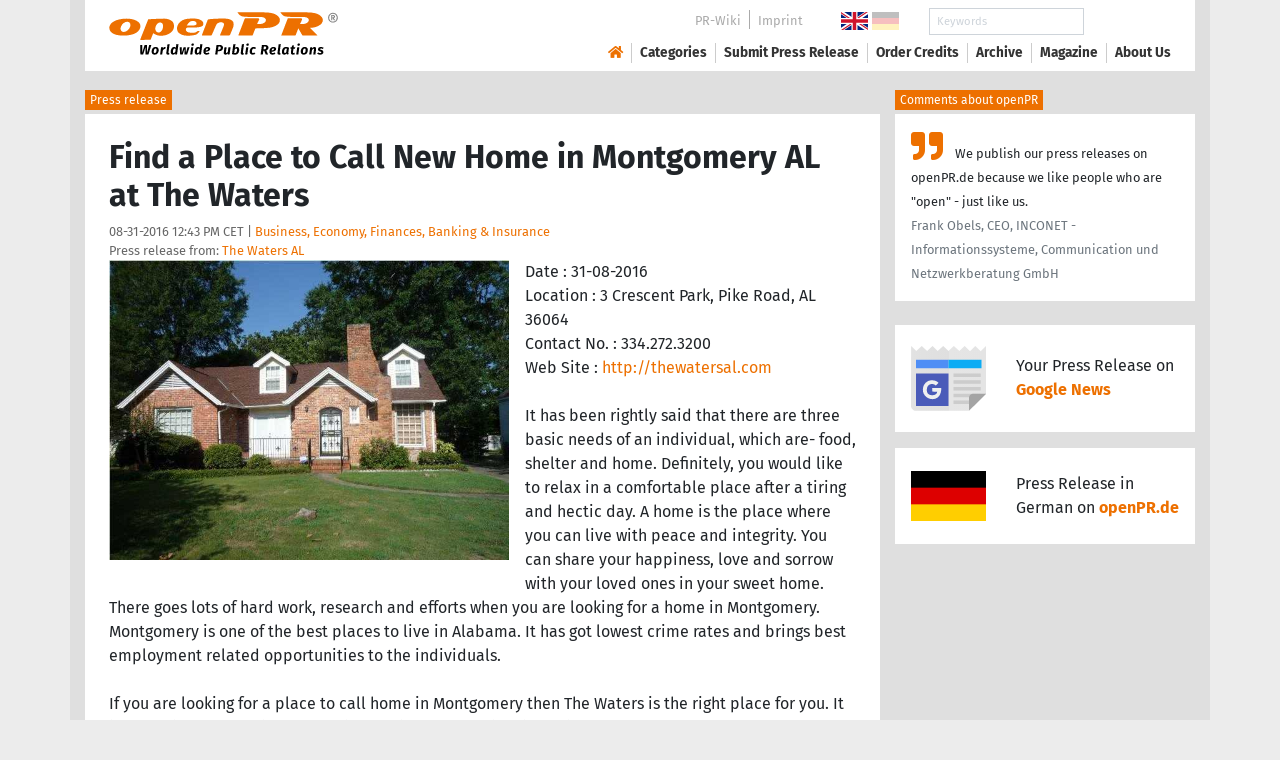

--- FILE ---
content_type: text/html; charset=utf-8
request_url: https://www.openpr.com/news/359691/find-a-place-to-call-new-home-in-montgomery-al-at-the-waters.html
body_size: 13937
content:
<!doctype html>
<html lang="en" prefix="og: http://ogp.me/ns/article#">
    <head>
        <meta charset="utf-8">
        <meta http-equiv="x-ua-compatible" content="ie=edge">
        <meta name="viewport" content="width=device-width, initial-scale=1, shrink-to-fit=no">

        <title>Find a Place to Call New Home in Montgomery AL at The Waters</title>

		<meta name="description" content="Press release - The Waters AL - Find a Place to Call New Home in Montgomery AL at The Waters - published on openPR.com">
		<meta name="keywords" content="presses release,news release,public relations,media release,pressreleases,publicity,pr,marketing,advertising,pr service,pr marketing,pr strategy">

        <meta name="robots" content="noindex,follow,noarchive">

        

            <meta name="author" content="The Waters AL">
            <meta name="date" content="2016-08-31T12:43:41+02:00">
            <meta name="publisher" content="openPR.com">

            <meta property="og:type" content="article">
            <meta property="og:site_name" content="openPR.com">
            <meta property="og:title" content="Find a Place to Call New Home in Montgomery AL at The Waters">
            <meta property="og:url" content="https://www.openpr.com/news/359691/find-a-place-to-call-new-home-in-montgomery-al-at-the-waters.html">
            <meta property="og:locale" content="en">
            <meta property="og:description" content="Date 31 08 2016 Location 3 Crescent Park Pike Road AL 36064 Contact No 334 272 3200 Web Site http thewatersal com It has been rightly said that there are three basic needs of an individual which are food shelter ...">
            <meta property="article:published_time" content="2016-08-31T12:43:41+02:00">
<meta property="og:image" content="https://cdn.open-pr.com/P/8/P83151896_g.jpg"/>

		

        
        <link href="/css/fonts.css" rel="stylesheet">
        <link href="/css/openpr.css" rel="stylesheet">

        <link href="/css/fontawesome-5.15.4/css/all.min.css" rel="stylesheet" >
        <link href="/js/fancybox-3.3.5/jquery.fancybox.min.css"  rel="stylesheet">

        <meta name="theme-color" content="#ed7000">

        <link rel="alternate" type="application/rss+xml" title="Press releases" href="/rss.xml">


    
    <script>if(!("gdprAppliesGlobally" in window)){window.gdprAppliesGlobally=true}if(!("cmp_id" in window)||window.cmp_id<1){window.cmp_id=0}if(!("cmp_cdid" in window)){window.cmp_cdid="9c9a78b756fc"}if(!("cmp_params" in window)){window.cmp_params=""}if(!("cmp_host" in window)){window.cmp_host="d.delivery.consentmanager.net"}if(!("cmp_cdn" in window)){window.cmp_cdn="cdn.consentmanager.net"}if(!("cmp_proto" in window)){window.cmp_proto="https:"}if(!("cmp_codesrc" in window)){window.cmp_codesrc="1"}window.cmp_getsupportedLangs=function(){var b=["DE","EN","FR","IT","NO","DA","FI","ES","PT","RO","BG","ET","EL","GA","HR","LV","LT","MT","NL","PL","SV","SK","SL","CS","HU","RU","SR","ZH","TR","UK","AR","BS"];if("cmp_customlanguages" in window){for(var a=0;a<window.cmp_customlanguages.length;a++){b.push(window.cmp_customlanguages[a].l.toUpperCase())}}return b};window.cmp_getRTLLangs=function(){var a=["AR"];if("cmp_customlanguages" in window){for(var b=0;b<window.cmp_customlanguages.length;b++){if("r" in window.cmp_customlanguages[b]&&window.cmp_customlanguages[b].r){a.push(window.cmp_customlanguages[b].l)}}}return a};window.cmp_getlang=function(a){if(typeof(a)!="boolean"){a=true}if(a&&typeof(cmp_getlang.usedlang)=="string"&&cmp_getlang.usedlang!==""){return cmp_getlang.usedlang}return window.cmp_getlangs()[0]};window.cmp_extractlang=function(a){if(a.indexOf("cmplang=")!=-1){a=a.substr(a.indexOf("cmplang=")+8,2).toUpperCase();if(a.indexOf("&")!=-1){a=a.substr(0,a.indexOf("&"))}}else{a=""}return a};window.cmp_getlangs=function(){var g=window.cmp_getsupportedLangs();var c=[];var f=location.hash;var e=location.search;var j="cmp_params" in window?window.cmp_params:"";var a="languages" in navigator?navigator.languages:[];if(cmp_extractlang(f)!=""){c.push(cmp_extractlang(f))}else{if(cmp_extractlang(e)!=""){c.push(cmp_extractlang(e))}else{if(cmp_extractlang(j)!=""){c.push(cmp_extractlang(j))}else{if("cmp_setlang" in window&&window.cmp_setlang!=""){c.push(window.cmp_setlang.toUpperCase())}else{if("cmp_langdetect" in window&&window.cmp_langdetect==1){c.push(window.cmp_getPageLang())}else{if(a.length>0){for(var d=0;d<a.length;d++){c.push(a[d])}}if("language" in navigator){c.push(navigator.language)}if("userLanguage" in navigator){c.push(navigator.userLanguage)}}}}}}var h=[];for(var d=0;d<c.length;d++){var b=c[d].toUpperCase();if(b.length<2){continue}if(g.indexOf(b)!=-1){h.push(b)}else{if(b.indexOf("-")!=-1){b=b.substr(0,2)}if(g.indexOf(b)!=-1){h.push(b)}}}if(h.length==0&&typeof(cmp_getlang.defaultlang)=="string"&&cmp_getlang.defaultlang!==""){return[cmp_getlang.defaultlang.toUpperCase()]}else{return h.length>0?h:["EN"]}};window.cmp_getPageLangs=function(){var a=window.cmp_getXMLLang();if(a!=""){a=[a.toUpperCase()]}else{a=[]}a=a.concat(window.cmp_getLangsFromURL());return a.length>0?a:["EN"]};window.cmp_getPageLang=function(){var a=window.cmp_getPageLangs();return a.length>0?a[0]:""};window.cmp_getLangsFromURL=function(){var c=window.cmp_getsupportedLangs();var b=location;var m="toUpperCase";var g=b.hostname[m]()+".";var a=b.pathname[m]()+"/";var f=[];for(var e=0;e<c.length;e++){var j=a.substring(0,c[e].length+1);if(g.substring(0,c[e].length+1)==c[e]+"."){f.push(c[e][m]())}else{if(c[e].length==5){var k=c[e].substring(3,5)+"-"+c[e].substring(0,2);if(g.substring(0,k.length+1)==k+"."){f.push(c[e][m]())}}else{if(j==c[e]+"/"||j=="/"+c[e]){f.push(c[e][m]())}else{if(j==c[e].replace("-","/")+"/"||j=="/"+c[e].replace("-","/")){f.push(c[e][m]())}else{if(c[e].length==5){var k=c[e].substring(3,5)+"-"+c[e].substring(0,2);var h=a.substring(0,k.length+1);if(h==k+"/"||h==k.replace("-","/")+"/"){f.push(c[e][m]())}}}}}}}return f};window.cmp_getXMLLang=function(){var c=document.getElementsByTagName("html");if(c.length>0){var c=c[0]}else{c=document.documentElement}if(c&&c.getAttribute){var a=c.getAttribute("xml:lang");if(typeof(a)!="string"||a==""){a=c.getAttribute("lang")}if(typeof(a)=="string"&&a!=""){var b=window.cmp_getsupportedLangs();return b.indexOf(a.toUpperCase())!=-1||b.indexOf(a.substr(0,2).toUpperCase())!=-1?a:""}else{return""}}};(function(){var B=document;var C=B.getElementsByTagName;var o=window;var t="";var h="";var k="";var D=function(e){var i="cmp_"+e;e="cmp"+e+"=";var d="";var l=e.length;var G=location;var H=G.hash;var w=G.search;var u=H.indexOf(e);var F=w.indexOf(e);if(u!=-1){d=H.substring(u+l,9999)}else{if(F!=-1){d=w.substring(F+l,9999)}else{return i in o&&typeof(o[i])!=="function"?o[i]:""}}var E=d.indexOf("&");if(E!=-1){d=d.substring(0,E)}return d};var j=D("lang");if(j!=""){t=j;k=t}else{if("cmp_getlang" in o){t=o.cmp_getlang().toLowerCase();h=o.cmp_getlangs().slice(0,3).join("_");k=o.cmp_getPageLangs().slice(0,3).join("_");if("cmp_customlanguages" in o){var m=o.cmp_customlanguages;for(var x=0;x<m.length;x++){var a=m[x].l.toLowerCase();if(a==t){t="en"}}}}}var q=("cmp_proto" in o)?o.cmp_proto:"https:";if(q!="http:"&&q!="https:"){q="https:"}var n=("cmp_ref" in o)?o.cmp_ref:location.href;if(n.length>300){n=n.substring(0,300)}var z=function(d){var I=B.createElement("script");I.setAttribute("data-cmp-ab","1");I.type="text/javascript";I.async=true;I.src=d;var H=["body","div","span","script","head"];var w="currentScript";var F="parentElement";var l="appendChild";var G="body";if(B[w]&&B[w][F]){B[w][F][l](I)}else{if(B[G]){B[G][l](I)}else{for(var u=0;u<H.length;u++){var E=C(H[u]);if(E.length>0){E[0][l](I);break}}}}};var b=D("design");var c=D("regulationkey");var y=D("gppkey");var s=D("att");var f=o.encodeURIComponent;var g=false;try{g=B.cookie.length>0}catch(A){g=false}var p=q+"//"+o.cmp_host+"/delivery/cmp.php?";p+=("cmp_id" in o&&o.cmp_id>0?"id="+o.cmp_id:"")+("cmp_cdid" in o?"&cdid="+o.cmp_cdid:"")+"&h="+f(n);p+=(b!=""?"&cmpdesign="+f(b):"")+(c!=""?"&cmpregulationkey="+f(c):"")+(y!=""?"&cmpgppkey="+f(y):"");p+=(s!=""?"&cmpatt="+f(s):"")+("cmp_params" in o?"&"+o.cmp_params:"")+(g?"&__cmpfcc=1":"");z(p+"&l="+f(t)+"&ls="+f(h)+"&lp="+f(k)+"&o="+(new Date()).getTime());var r="js";var v=D("debugunminimized")!=""?"":".min";if(D("debugcoverage")=="1"){r="instrumented";v=""}if(D("debugtest")=="1"){r="jstests";v=""}z(q+"//"+o.cmp_cdn+"/delivery/"+r+"/cmp_final"+v+".js")})();window.cmp_addFrame=function(b){if(!window.frames[b]){if(document.body){var a=document.createElement("iframe");a.style.cssText="display:none";if("cmp_cdn" in window&&"cmp_ultrablocking" in window&&window.cmp_ultrablocking>0){a.src="//"+window.cmp_cdn+"/delivery/empty.html"}a.name=b;a.setAttribute("title","Intentionally hidden, please ignore");a.setAttribute("role","none");a.setAttribute("tabindex","-1");document.body.appendChild(a)}else{window.setTimeout(window.cmp_addFrame,10,b)}}};window.cmp_rc=function(c,b){var l="";try{l=document.cookie}catch(h){l=""}var j="";var f=0;var g=false;while(l!=""&&f<100){f++;while(l.substr(0,1)==" "){l=l.substr(1,l.length)}var k=l.substring(0,l.indexOf("="));if(l.indexOf(";")!=-1){var m=l.substring(l.indexOf("=")+1,l.indexOf(";"))}else{var m=l.substr(l.indexOf("=")+1,l.length)}if(c==k){j=m;g=true}var d=l.indexOf(";")+1;if(d==0){d=l.length}l=l.substring(d,l.length)}if(!g&&typeof(b)=="string"){j=b}return(j)};window.cmp_stub=function(){var a=arguments;__cmp.a=__cmp.a||[];if(!a.length){return __cmp.a}else{if(a[0]==="ping"){if(a[1]===2){a[2]({gdprApplies:gdprAppliesGlobally,cmpLoaded:false,cmpStatus:"stub",displayStatus:"hidden",apiVersion:"2.2",cmpId:31},true)}else{a[2](false,true)}}else{if(a[0]==="getUSPData"){a[2]({version:1,uspString:window.cmp_rc("__cmpccpausps","1---")},true)}else{if(a[0]==="getTCData"){__cmp.a.push([].slice.apply(a))}else{if(a[0]==="addEventListener"||a[0]==="removeEventListener"){__cmp.a.push([].slice.apply(a))}else{if(a.length==4&&a[3]===false){a[2]({},false)}else{__cmp.a.push([].slice.apply(a))}}}}}}};window.cmp_gpp_ping=function(){return{gppVersion:"1.1",cmpStatus:"stub",cmpDisplayStatus:"hidden",signalStatus:"not ready",supportedAPIs:["2:tcfeuv2","5:tcfcav1","7:usnat","8:usca","9:usva","10:usco","11:usut","12:usct"],cmpId:31,sectionList:[],applicableSections:[0],gppString:"",parsedSections:{}}};window.cmp_dsastub=function(){var a=arguments;a[0]="dsa."+a[0];window.cmp_gppstub(a)};window.cmp_gppstub=function(){var c=arguments;__gpp.q=__gpp.q||[];if(!c.length){return __gpp.q}var h=c[0];var g=c.length>1?c[1]:null;var f=c.length>2?c[2]:null;var a=null;var j=false;if(h==="ping"){a=window.cmp_gpp_ping();j=true}else{if(h==="addEventListener"){__gpp.e=__gpp.e||[];if(!("lastId" in __gpp)){__gpp.lastId=0}__gpp.lastId++;var d=__gpp.lastId;__gpp.e.push({id:d,callback:g});a={eventName:"listenerRegistered",listenerId:d,data:true,pingData:window.cmp_gpp_ping()};j=true}else{if(h==="removeEventListener"){__gpp.e=__gpp.e||[];a=false;for(var e=0;e<__gpp.e.length;e++){if(__gpp.e[e].id==f){__gpp.e[e].splice(e,1);a=true;break}}j=true}else{__gpp.q.push([].slice.apply(c))}}}if(a!==null&&typeof(g)==="function"){g(a,j)}};window.cmp_msghandler=function(d){var a=typeof d.data==="string";try{var c=a?JSON.parse(d.data):d.data}catch(f){var c=null}if(typeof(c)==="object"&&c!==null&&"__cmpCall" in c){var b=c.__cmpCall;window.__cmp(b.command,b.parameter,function(h,g){var e={__cmpReturn:{returnValue:h,success:g,callId:b.callId}};d.source.postMessage(a?JSON.stringify(e):e,"*")})}if(typeof(c)==="object"&&c!==null&&"__uspapiCall" in c){var b=c.__uspapiCall;window.__uspapi(b.command,b.version,function(h,g){var e={__uspapiReturn:{returnValue:h,success:g,callId:b.callId}};d.source.postMessage(a?JSON.stringify(e):e,"*")})}if(typeof(c)==="object"&&c!==null&&"__tcfapiCall" in c){var b=c.__tcfapiCall;window.__tcfapi(b.command,b.version,function(h,g){var e={__tcfapiReturn:{returnValue:h,success:g,callId:b.callId}};d.source.postMessage(a?JSON.stringify(e):e,"*")},b.parameter)}if(typeof(c)==="object"&&c!==null&&"__gppCall" in c){var b=c.__gppCall;window.__gpp(b.command,function(h,g){var e={__gppReturn:{returnValue:h,success:g,callId:b.callId}};d.source.postMessage(a?JSON.stringify(e):e,"*")},"parameter" in b?b.parameter:null,"version" in b?b.version:1)}if(typeof(c)==="object"&&c!==null&&"__dsaCall" in c){var b=c.__dsaCall;window.__dsa(b.command,function(h,g){var e={__dsaReturn:{returnValue:h,success:g,callId:b.callId}};d.source.postMessage(a?JSON.stringify(e):e,"*")},"parameter" in b?b.parameter:null,"version" in b?b.version:1)}};window.cmp_setStub=function(a){if(!(a in window)||(typeof(window[a])!=="function"&&typeof(window[a])!=="object"&&(typeof(window[a])==="undefined"||window[a]!==null))){window[a]=window.cmp_stub;window[a].msgHandler=window.cmp_msghandler;window.addEventListener("message",window.cmp_msghandler,false)}};window.cmp_setGppStub=function(a){if(!(a in window)||(typeof(window[a])!=="function"&&typeof(window[a])!=="object"&&(typeof(window[a])==="undefined"||window[a]!==null))){window[a]=window.cmp_gppstub;window[a].msgHandler=window.cmp_msghandler;window.addEventListener("message",window.cmp_msghandler,false)}};if(!("cmp_noiframepixel" in window)){window.cmp_addFrame("__cmpLocator")}if((!("cmp_disableusp" in window)||!window.cmp_disableusp)&&!("cmp_noiframepixel" in window)){window.cmp_addFrame("__uspapiLocator")}if((!("cmp_disabletcf" in window)||!window.cmp_disabletcf)&&!("cmp_noiframepixel" in window)){window.cmp_addFrame("__tcfapiLocator")}if((!("cmp_disablegpp" in window)||!window.cmp_disablegpp)&&!("cmp_noiframepixel" in window)){window.cmp_addFrame("__gppLocator")}if((!("cmp_disabledsa" in window)||!window.cmp_disabledsa)&&!("cmp_noiframepixel" in window)){window.cmp_addFrame("__dsaLocator")}window.cmp_setStub("__cmp");if(!("cmp_disabletcf" in window)||!window.cmp_disabletcf){window.cmp_setStub("__tcfapi")}if(!("cmp_disableusp" in window)||!window.cmp_disableusp){window.cmp_setStub("__uspapi")}if(!("cmp_disablegpp" in window)||!window.cmp_disablegpp){window.cmp_setGppStub("__gpp")}if(!("cmp_disabledsa" in window)||!window.cmp_disabledsa){window.cmp_setGppStub("__dsa")};</script>
    <style>.cmpboxwelcomeprps{display:none!important}</style>

    <script>
      window.dataLayer = window.dataLayer || [];
      function gtag(){dataLayer.push(arguments);}

      gtag('consent', 'default', {
        'ad_storage': 'denied',
        'analytics_storage': 'denied',
        'ad_user_data':'denied',
        'ad_personalization': 'denied',
        'wait_for_update': 500
      });

      dataLayer.push({
        'event': 'default_consent'
      });
    </script>

    <script async type="text/plain" class="cmplazyload" data-cmp-vendor="s905" data-cmp-ab="1" data-cmp-src="https://www.googletagmanager.com/gtag/js?id=G-VXQD7FPG1H"></script>
    <script type="text/plain" class="cmplazyload" data-cmp-vendor="s26" data-cmp-ab="1" data-cmp-purpose="c1">
    window.dataLayer = window.dataLayer || [];
    function gtag(){dataLayer.push(arguments);}
    gtag('js', new Date());
    gtag('config', 'G-VXQD7FPG1H');
    </script>


    <script>
      var _paq = window._paq = window._paq || [];
      _paq.push(["disableCookies"]);
      _paq.push(['trackPageView']);
      _paq.push(['enableLinkTracking']);
      (function() {
        var u="https://matomo.openpr.com/";
        _paq.push(['setTrackerUrl', u+'matomo.php']);
        _paq.push(['setSiteId', '17']);
        var d=document, g=d.createElement('script'), s=d.getElementsByTagName('script')[0];
        g.async=true; g.src=u+'matomo.js'; s.parentNode.insertBefore(g,s);
      })();
    </script>


    

    

        <meta name="google-site-verification" content="E5uQkWwBdLZ9VbsX0kD32DBip13IIcvLeJg_M3abr1Y" />
        <meta name="msvalidate.01" content="035797CB0A479CB391EFABCE65B129FB" />


        <script async class="cmplazyload" data-cmp-vendor="s1" type="text/plain" data-cmp-src="https://securepubads.g.doubleclick.net/tag/js/gpt.js"></script>


        

        <style>
        @media only screen and (max-width: 400px) {
            .mobile-nofloat {float:none !important; margin-left:0px !important; margin-top:10px !important; margin-bottom:10px !important;}
        }
        </style>


    </head>
    <body>


<!-- HEADER -->



    


    <header id="header" class="container pb-3 d-print-none">

        <div id="header-container" class="p-3 p-sm-2 px-sm-4">

            <div class="row no-gutters">

                <div id="header-l" class="col-auto align-self-center">

                    <a href="/">
                        <img width="230" height="46" id="header-logo" src="/fx/openpr-logo-slogan.svg" alt="openPR Logo">
                    </a>

                </div>

                <div id="header-r" class="col align-self-center">

                    <div class="row justify-content-end d-none d-xl-flex">

                        <div id="header-items" class="col-auto">

                            <ul>
                                <li><a href="/wiki/">PR-Wiki</a></li><li><a href="/news/imprint.html">Imprint</a></li>
                            </ul>

                        </div>

                        <div id="header-flags" class="col-auto">
                            <a class="active" href="https://www.openpr.com/"><img width="27" height="18" src="/fx/flagge-uk.svg" alt="openPR.com"></a>
                            <a href="https://www.openpr.de/"><img width="27" height="18" src="/fx/flagge-de.svg" alt="openPR.de"></a>
                        </div>

                        <div id="header-search" class="col-auto">
                            <form method="get" action="/news/searchresult.html">
                            <div class="input-group input-group-sm">
                              <input type="text" class="form-control" name="kw" placeholder="Keywords">
                              <div class="input-group-append">
                                <button class="btn" type="submit">Search &nbsp; <i class="fas fa-search"></i></button>
                              </div>
                            </div>
                            </form>
                        </div>

                    </div>

                    <div id="header-navigation" class="row no-gutters justify-content-end">

                        <span class="btn d-xl-none" id="sidr-menu">
                            <i class="fas fa-2x fa-bars"></i>
                        </span>

                        <nav class="navbar navbar-expand-xl" >

                            <div class="collapse navbar-collapse" id="navbarText">
                              <ul class="navbar-nav mr-auto">
                                <li class="nav-item active">
                                  <a title="openPR" class="nav-link" href="/"><i class="fas fa-home"></i></a>
                                </li>
                                <li class="nav-item dropdown">
                                  <a class="nav-link" href="/news/categories.html" aria-haspopup="true" aria-expanded="false">Categories</a>
                                  <div class="dropdown-menu">
                                    <a class="dropdown-item" href="/news/categories2-11-Advertising-Media-Consulting-Marketing-Research.html">Advertising, Media Consulting, Marketing Research</a>
                                    <a class="dropdown-item" href="/news/categories2-16-Arts-Culture.html">Arts & Culture</a>
                                    <a class="dropdown-item" href="/news/categories2-9-Associations-Organizations.html">Associations & Organizations</a>
                                    <a class="dropdown-item" href="/news/categories2-3-Business-Economy-Finances-Banking-Insurance.html">Business, Economy, Finances, Banking & Insurance</a>
                                    <a class="dropdown-item" href="/news/categories2-4-Energy-Environment.html">Energy & Environment</a>
                                    <a class="dropdown-item" href="/news/categories2-14-Fashion-Lifestyle-Trends.html">Fashion, Lifestyle, Trends</a>
                                    <a class="dropdown-item" href="/news/categories2-6-Health-Medicine.html">Health & Medicine</a>
                                    <a class="dropdown-item" href="/news/categories2-8-Industry-Real-Estate-Construction.html">Industry, Real Estate & Construction</a>
                                    <a class="dropdown-item" href="/news/categories2-1-IT-New-Media-Software.html">IT, New Media & Software</a>
                                    <a class="dropdown-item" href="/news/categories2-13-Leisure-Entertainment-Miscellaneous.html">Leisure, Entertainment, Miscellaneous</a>
                                    <a class="dropdown-item" href="/news/categories2-12-Logistics-Transport.html">Logistics & Transport</a>
                                    <a class="dropdown-item" href="/news/categories2-2-Media-Telecommunications.html">Media & Telecommunications</a>
                                    <a class="dropdown-item" href="/news/categories2-7-Politics-Law-Society.html">Politics, Law & Society</a>
                                    <a class="dropdown-item" href="/news/categories2-10-Science-Education.html">Science & Education</a>
                                    <a class="dropdown-item" href="/news/categories2-15-Sports.html">Sports</a>
                                    <a class="dropdown-item" href="/news/categories2-5-Tourism-Cars-Traffic.html">Tourism, Cars, Traffic</a>
                                    <a class="dropdown-item" href="/news/rssintegration.html">RSS-Newsfeeds</a>
                                  </div>
                                </li>
                                <li class="nav-item dropdown">
                                  <a class="nav-link" href="/news/submit.html" aria-haspopup="true" aria-expanded="false">Submit Press Release</a>
                                  <div class="dropdown-menu">
                                    <a class="dropdown-item" href="/news/submit.html">Submit Press Release <strong>Free of Charge</strong></a>
                                                                      </div>
                                </li>
                                <li class="nav-item">
                                  <a class="nav-link" href="https://service.open-pr.com/">Order Credits</a>
                                </li>
                                <li class="nav-item">
                                  <a class="nav-link" href="/news/archive.html">Archive</a>
                                </li>
                                <li class="nav-item">
                                  <a class="nav-link" href="/magazine/">Magazine</a>
                                </li>

                                <li class="nav-item dropdown">
                                  <a class="nav-link" href="/news/about.html" aria-haspopup="true" aria-expanded="false">About Us</a>
                                  <div class="dropdown-menu">
                                    <a class="dropdown-item" href="/news/about.html">About / FAQ</a>
                                    <a class="dropdown-item" href="/news/journalists.html">Newsletter</a>
                                    <a class="dropdown-item" href="/news/terms.html">Terms & Conditions</a>
                                    <a class="dropdown-item" href="https://www.einbock.com/datenschutz-en" target="_blank">Privacy Policy</a>
                                    <a class="dropdown-item" href="/news/imprint.html">Imprint</a>
                                  </div>
                                </li>

                              </ul>
                            </div>

                        </nav>

                    </div>

                </div>
            </div>

        </div>

    </header>


<!-- / HEADER -->


<!-- MAIN -->







<!-- MAIN -->

    <div id="main">

    <div class="container desk">

            <div class="desk-content pb-5">


                <div class="text-right pb-5 d-none d-print-block">

                    <a href="https://www.openpr.com/" title="openPR"><img src="/fx/openpr-logo-slogan.svg" alt="openPR Logo" title="openPR" style="max-width: 20em;"></a>

                </div>


                

        


<div class="caption">Press release</div>

<div class="box-container">

    <div class="box p-4">





        <h1>Find a Place to Call New Home in Montgomery AL at The Waters</h1>

        <div class="pm-meta">

            08-31-2016 12:43 PM CET | <a href="/news/categories2-3-Business-Economy-Finances-Banking-Insurance.html">Business, Economy, Finances, Banking & Insurance</a><br>

            <h2 style="display: inline; font-weight: normal; font-size: 0.8rem; color: #666666;">Press release from: <a title="archive und pressrelease of The Waters AL" href="/news/archive/134948/The-Waters-AL.html">The Waters AL</a></h2>

            
        </div>


        <div class="pm-img-container"><a href="https://cdn.open-pr.com/P/8/P83151896_g.jpg" data-fancybox="prid-359691" title="Find a Place to Call New Home in Montgomery AL at The Waters" data-caption="Find a Place to Call New Home in Montgomery AL at The Waters" rel="nofollow"><img class="pm-img-xl" src="https://cdn.open-pr.com/P/8/P83151896_g.jpg" alt="Find a Place to Call New Home in Montgomery AL at The Waters"></a><p class="pm-img-details"></p></div><div class="d-print-none"></div>Date : 31-08-2016<br />
Location : 3 Crescent Park, Pike Road, AL 36064<br />
Contact No. : 334.272.3200<br />
Web Site : <span class="intext-a opr-li click-to-go-x" style="color:#ed7000; cursor:pointer;" data-url="https://opr.li/com/b48113c0034772c982297a300bf5e32a/" >http://thewatersal.com</span><br />
<br />
It has been rightly said that there are three basic needs of an individual, which are- food, shelter and home. Definitely, you would like to relax in a comfortable place after a tiring and hectic day. A home is the place where you can live with peace and integrity. You can share your happiness, love and sorrow with your loved ones in your sweet home. There goes lots of hard work, research and efforts when you are looking for a home in Montgomery.  Montgomery is one of the best places to live in Alabama. It has got lowest crime rates and brings best employment related opportunities to the individuals. <br />
<br />
If you are looking for a place to call home in Montgomery then The Waters is the right place for you. It is a housing community located in the Pike Road, which lies adjacent to the Montgomery. The houses in the housing community are thoughtfully designed and are equipped with all the amenities ranging from basic to luxurious. The Waters offer its customers, rewarding lifestyle. It is a good place for the family, friends and kids to relax, recreate and enjoy. The homes of the Waters are covered with natural greenery. It offers you extraordinary lifestyle and new standards  of homes. <br />
<br />
The Waters is located at a right location where you can easily go for outing, entertainment, dining and shopping. The homes are beautifully designed according to the needs of the customers.  Depending upon the size of the family, you can find a home that best suits your needs. Moreover, the houses are reasonably priced and can easily fit well into your financial plan. If you are looking for the best housing community, then make no delays and book a house at The Waters. It is the place not to miss in Montgomery.<br />
<br />
We offer new home in Montgomery including all necessary facilities and amenities like Lakes, Boathouse and Bocce Ball Court etc designed by experienced home builders.<br />
<br />
3 Crescent Park, Pike Road, AL 36064<br><br><i>This release was published on openPR.</i>
        <br />


    </div>

    <div class="box-silver p-4 border-top">

        <div class="d-print-none">

            <p><small><strong> Permanent link to this press release: </strong></small></p>

                <div class="input-group">

                  <input type="text" id="permalink" title="Permalink" class="form-control" value="https://www.openpr.com/news/359691/find-a-place-to-call-new-home-in-montgomery-al-at-the-waters.html">

                  <div class="input-group-append">
                    <span class="btn btn-dark" onclick="$('#permalink').select(); document.execCommand('Copy'); return false;"><i class="fas fa-lg fa-angle-right"></i> Copy</span>
                  </div>

                </div>

        </div>

        <div style="line-height: normal;"><small> Please set a link in the press area of your homepage to this press release on openPR.  openPR disclaims liability for any content contained in this release. </small></div>

    </div>


    <div class="box p-4 border-top d-print-none">

    


            



        <div class="row align-items-center no-gutters  social-media-bar">

            
            <div class="col-auto social-media-icon"><a href="https://www.facebook.com/sharer/sharer.php?u=https%3A%2F%2Fwww.openpr.com%2Fnews%2F359691%2Ffind-a-place-to-call-new-home-in-montgomery-al-at-the-waters.html" class="social-media-bar-facebook py-2 px-3" target="_blank" rel="nofollow" title="Facebook"><i class="fab fa-facebook-f"></i><span> &nbsp; Share</span></a></div>
            <div class="col-auto social-media-icon"><a href="https://twitter.com/home?status=https%3A%2F%2Fwww.openpr.com%2Fnews%2F359691%2Ffind-a-place-to-call-new-home-in-montgomery-al-at-the-waters.html" class="social-media-bar-twitter py-2 px-3" target="_blank" rel="nofollow"><i class="fab fa-twitter" title="Twitter"></i><span> &nbsp; Tweet</span> </a></div>
            <div class="col-auto social-media-icon social-media-icon-whatsapp"><a href="whatsapp://send?text=https%3A%2F%2Fwww.openpr.com%2Fnews%2F359691%2Ffind-a-place-to-call-new-home-in-montgomery-al-at-the-waters.html" data-action="share/whatsapp/share" class="social-media-bar-whatsapp py-2 px-3" target="_blank" rel="nofollow" title="WhatsApp"><i class="fab fa-whatsapp"></i><span></span> </a></div>
            <div class="col-auto social-media-icon"><a href="mailto:?&subject=&body=https%3A%2F%2Fwww.openpr.com%2Fnews%2F359691%2Ffind-a-place-to-call-new-home-in-montgomery-al-at-the-waters.html" class="social-media-bar-email py-2 px-3" target="_blank" rel="nofollow" title="Email"><i class="fas fa-envelope"></i><span> &nbsp; Email</span> </a></div>
            <div class="col-auto social-media-icon"><a href="https://www.linkedin.com/shareArticle?mini=true&url=https%3A%2F%2Fwww.openpr.com%2Fnews%2F359691%2Ffind-a-place-to-call-new-home-in-montgomery-al-at-the-waters.html&title=" class="social-media-bar-linkedin py-2 px-3" target="_blank" rel="nofollow" title="LinkedIn"><i class="fab fa-linkedin"></i></a></div>



            <div class="col-auto social-media-rating d-none d-md-flex py-2 px-3">


                <div class="social-media-bar-sterne">


                   
            
                </div>


            </div>

            <div class="col social-media-pdf_print d-none d-lg-block">
                <a class="icon" href="javascript:window.print();" title="Print"><i class="fas fa-2x fa-print"></i></a>
            </div>

            <div class="social-media-bar-bg d-none"></div>

        </div>

    </div>


<script type="application/ld+json">
{
  "@context": "https://schema.org",
  "@type": "NewsArticle",

  "mainEntityOfPage": "https://www.openpr.com/news/359691/find-a-place-to-call-new-home-in-montgomery-al-at-the-waters.html",

  "datePublished": "2016-08-31T12:43:41+02:00",
  "dateModified": "2016-08-31T12:43:41+02:00",

  "headline": "Find a Place to Call New Home in Montgomery AL at The Waters",

  
  "image": {
    "@type": "ImageObject",
    "url": "https://cdn.open-pr.com/P/8/P83151896_g.jpg",
    "author": {
		"@type": "Person",
		"name": "The Waters AL"
	},
    "datePublished": "2016-08-31 12:43:41",
    "caption": "",
    "representativeOfPage": "1"
  },

  
  "author": {
    "@type": "Person",
    "name": "The Waters AL"
  },

  "keywords": "",


  "publisher": {
    "@type": "Organization",
    "name": "openPR",
    "logo": {
        "@type": "ImageObject",
        "url": "https://www.openpr.com/fx/openpr-logo-amp-186x50.png",
        "width": "186",
        "height": "50"
    }
  }

}
</script>


    <div class="box-silver p-4 border-top d-print-none">

        <h3 style="font-size: 0.8rem;">You can edit or delete your press release <em>Find a Place to Call New Home in Montgomery AL at The Waters</em> here</h3>

        <p>

            <form style="display: inline" action="https://service.open-pr.com/checkout" method="post">
                <input name="details[pm_id]" value="359691" type="hidden">
                <input name="details[pm_titel]" value="Find a Place to Call New Home in Montgomery AL at The Waters" type="hidden">
                <input name="details[pm_url]" value="https://www.openpr.com/news/359691/find-a-place-to-call-new-home-in-montgomery-al-at-the-waters.html" type="hidden">
                <input name="details[warenkorb][301]" value="1" type="hidden">
                <button type="submit" class="btn btn-dark"><i class="fas fa-lg fa-angle-right"></i> Delete press release</button>
            </form>

            <form style="display: inline" action="https://service.open-pr.com/checkout" method="post">
                <input name="details[pm_id]" value="359691" type="hidden">
                <input name="details[pm_titel]" value="Find a Place to Call New Home in Montgomery AL at The Waters" type="hidden">
                <input name="details[pm_url]" value="https://www.openpr.com/news/359691/find-a-place-to-call-new-home-in-montgomery-al-at-the-waters.html" type="hidden">
                <input name="details[warenkorb][301]" value="1" type="hidden">
                <button type="submit" class="btn btn-dark"><i class="fas fa-lg fa-angle-right"></i> Edit press release</button>
            </form>

        </p>

        <small class="text-muted"><strong>News-ID: 359691 &bull; Views: <span id="views"> …</span></strong></small>

        <script>
        const xhr = new XMLHttpRequest();
        xhr.open("POST", "https://www.openpr.com/api/v1/statistics/ping/");
        xhr.setRequestHeader("Content-Type", "application/json; charset=UTF-8");
        xhr.onload = () => {
        if (xhr.readyState == 4 && xhr.status == 200) {
        const j = JSON.parse(xhr.responseText)
        document.getElementById("views").innerHTML = j.v;
        }
        };
        xhr.send(JSON.stringify({id: 359691}));
        </script>

    </div>




</div>




<div class="d-print-none">

    <br>

    <h2 class="caption" style="font-weight: normal; line-height: 1.5;">More Releases from <em>The Waters AL</em></h2>

               <div>
                    <div class="row">


        
                        <div class="col-md-6">

                            <div class="pm-container pm-container-xl click-to-go" data-url="/news/401529/share-great-experience-of-community-at-the-waters.html">

                                <div class="pm-box">


                                    

                                    <div class="pm-details">

                                        <div class="pm-meta">
                                            <span>12-27-2016</span> | <a class="pm-meta-category" href="/news/categories2-3-Business-Economy-Finances-Banking-Insurance.html" title="Business, Economy, Finances, Banking & Insurance">Business, Economy, Finances, B …</a> <br> <a href="/news/archive/134948/The-Waters-AL.html">The Waters AL</a>
                                        </div>


                                            <a class="pm-title" title="Share Great Experience Of Community At The Waters" href="/news/401529/share-great-experience-of-community-at-the-waters.html">
                                                <div syle="min-height: 7rem;">
                                                    Share Great Experience Of Community At The Waters                                                </div>
                                            </a>


                                        <div class="pm-body">

                                            Date: 27-12-2016 to 31-12-2016
Address: 3 Crescent Park, Pike Road, AL 36064

Now you can enjoy the beautiful sense of direction towards the rewarding lifestyle which takes you through the large assets of comforts, conveniences and relaxation. It is the greater part that now you can enjoy your whole life with full new experience and large gateways of happiness with complete sustenance. The waters have the great phases of arts and science<nobr>… <i class="orange pl-2 pr-1 fas fa-arrow-circle-right"></i></nobr>

                                        </div>

                                    </div>
                                </div>

                            </div>

                        </div>

        
                        <div class="col-md-6">

                            <div class="pm-container pm-container-xl click-to-go" data-url="/news/385271/find-beautiful-new-homes-in-montgomery-al.html">

                                <div class="pm-box">


                                    

                                        <div class="pm-img" title="Find Beautiful & New Homes in Montgomery AL">

                                        <div class="position-relative overflow-hidden" style="aspect-ratio: 4 / 3;">

                                            <picture>
                                                <source srcset="https://cdn.open-pr.com/P/b/Pb2237720_g.jpg" type="image/jpeg">
                                                <img width="500" height="375" src="https://cdn.open-pr.com/P/b/Pb2237720_g.jpg" alt="" class="position-absolute" aria-hidden="true" style="object-fit: cover; top: -60px; left: -60px; width: calc(100% + 120px); height: calc(100% + 120px); filter: blur(10px) sepia(10%); max-width: none;">
                                            </picture>

                                            <picture>
                                                <source srcset="https://cdn.open-pr.com/P/b/Pb2237720_g.jpg" type="image/jpeg">
                                                <img width="500" height="375" src="https://cdn.open-pr.com/P/b/Pb2237720_g.jpg" alt="Find Beautiful & New Homes in Montgomery AL" class="position-absolute w-100 h-100" style="object-fit: contain;">
                                            </picture>

                                        </div>

                                        </div>


                                    

                                    <div class="pm-details">

                                        <div class="pm-meta">
                                            <span>11-22-2016</span> | <a class="pm-meta-category" href="/news/categories2-3-Business-Economy-Finances-Banking-Insurance.html" title="Business, Economy, Finances, Banking & Insurance">Business, Economy, Finances, B …</a> <br> <a href="/news/archive/134948/The-Waters-AL.html">The Waters AL</a>
                                        </div>


                                            <a class="pm-title" title="Find Beautiful & New Homes in Montgomery AL" href="/news/385271/find-beautiful-new-homes-in-montgomery-al.html">
                                                <div syle="min-height: 7rem;">
                                                    Find Beautiful & New Homes in Montgomery AL                                                </div>
                                            </a>


                                        <div class="pm-body">

                                            Date : 23 November, 2016 
Location : 3 Crescent Park, Pike Road, AL 36064 
Website : http://thewatersal.com 
Contact Number : 334.272.3200 

Community is a place which radiates warmth of the company of family and friends. It is a place which also provides a healthy lifestyle with all kinds of recreation, comforts and amenities. The Waters which is located in Pike Road, adjacent to Montgomery, Alabama's capital city, is an apt<nobr>… <i class="orange pl-2 pr-1 fas fa-arrow-circle-right"></i></nobr>

                                        </div>

                                    </div>
                                </div>

                            </div>

                        </div>

        
                        <div class="col-md-6">

                            <div class="pm-container pm-container-xl click-to-go" data-url="/news/350937/experience-rewarding-lifestyle-at-the-waters-al.html">

                                <div class="pm-box">


                                    

                                        <div class="pm-img" title="Experience Rewarding Lifestyle at the Waters, AL">

                                        <div class="position-relative overflow-hidden" style="aspect-ratio: 4 / 3;">

                                            <picture>
                                                <source srcset="https://cdn.open-pr.com/P/7/P72238332_g.jpg" type="image/jpeg">
                                                <img width="500" height="375" src="https://cdn.open-pr.com/P/7/P72238332_g.jpg" alt="" class="position-absolute" aria-hidden="true" style="object-fit: cover; top: -60px; left: -60px; width: calc(100% + 120px); height: calc(100% + 120px); filter: blur(10px) sepia(10%); max-width: none;">
                                            </picture>

                                            <picture>
                                                <source srcset="https://cdn.open-pr.com/P/7/P72238332_g.jpg" type="image/jpeg">
                                                <img width="500" height="375" src="https://cdn.open-pr.com/P/7/P72238332_g.jpg" alt="Experience Rewarding Lifestyle at the Waters, AL" class="position-absolute w-100 h-100" style="object-fit: contain;">
                                            </picture>

                                        </div>

                                        </div>


                                    

                                    <div class="pm-details">

                                        <div class="pm-meta">
                                            <span>07-22-2016</span> | <a class="pm-meta-category" href="/news/categories2-5-Tourism-Cars-Traffic.html" title="Tourism, Cars, Traffic">Tourism, Cars, Traffic</a> <br> <a href="/news/archive/134948/The-Waters-AL.html">The Waters AL</a>
                                        </div>


                                            <a class="pm-title" title="Experience Rewarding Lifestyle at the Waters, AL" href="/news/350937/experience-rewarding-lifestyle-at-the-waters-al.html">
                                                <div syle="min-height: 7rem;">
                                                    Experience Rewarding Lifestyle at the Waters, AL                                                </div>
                                            </a>


                                        <div class="pm-body">

                                            Location :

3 Crescent Park, Pike Road, 
AL 36064

Contact Number : 3342723200

Website : http://thewatersal.com

The Waters is a real estate community situated in Montgomery, AL. It has been developed with the idea of providing individuals with a better lifestyle and living standards. The specially designed southern homes at the Waters are constructed, keeping the living standards in mind. The place has got the close proximity to the recently visited places such as<nobr>… <i class="orange pl-2 pr-1 fas fa-arrow-circle-right"></i></nobr>

                                        </div>

                                    </div>
                                </div>

                            </div>

                        </div>

        


                    </div>
               </div>


    
        <p><a href="/news/archive/134948/The-Waters-AL.html"><i class="orange pl-2 pr-1 fas fa-arrow-circle-right"></i> All 4 Releases</a></p>

    
</div>






    <div class="d-print-none">

        <br>

        <h2 class="caption" style="font-weight: normal; line-height: 1.5;">More Releases for <em>Montgomery</em></h2>

               <div>
                    <div class="row">


        
                        <div class="col-md-6">

                            <div class="pm-container pm-container-xl click-to-go" data-url="/news/4274165/trusted-care-for-pets-my-montgomery-vet-leading-veterinary">

                                <div class="pm-box">


                                    
                                    <div class="pm-img">
                                         <div class="pm-img-4-3" style="background-image: url(https://cdn.open-pr.com/b/1/b17295854_g.jpg);"></div>
                                    </div>

                                    

                                    <div class="pm-details">

                                        <div class="pm-meta">
                                            <span>11-17-2025</span> | <a class="pm-meta-category" href="/news/categories2-9-Associations-Organizations.html" title="Associations & Organizations">Associations & Organizations</a> <br> <a href="/news/archive/112119/ABNewswire.html">ABNewswire</a>
                                        </div>


                                            <a class="pm-title" title="Trusted Care for Pets: My Montgomery Vet Leading Veterinary Excellence in Montgomery, AL" href="/news/4274165/trusted-care-for-pets-my-montgomery-vet-leading-veterinary">
                                                <div syle="min-height: 7rem;">
                                                    Trusted Care for Pets: My Montgomery Vet Leading Veterinary Excellence in Montgo …                                                </div>
                                            </a>


                                        <div class="pm-body">

                                            When pet owners search for a vet near me, the goal is often to find a professional who understands not only the medical side of animal care but also the emotional bond shared with pets. In Montgomery, AL, My Montgomery Vet has become a trusted name for compassionate and skilled veterinary services. A dependable vet near me is essential when pets need check-ups, vaccinations, or emergency treatments. Having access to<nobr>… <i class="orange pl-2 pr-1 fas fa-arrow-circle-right"></i></nobr>

                                        </div>

                                    </div>
                                </div>

                            </div>

                        </div>

        
                        <div class="col-md-6">

                            <div class="pm-container pm-container-xl click-to-go" data-url="/news/4200337/my-montgomery-vet-expands-services-as-a-trusted-urgent-care-vet">

                                <div class="pm-box">


                                    
                                    <div class="pm-img">
                                         <div class="pm-img-4-3" style="background-image: url(https://cdn.open-pr.com/9/2/927968968_g.jpg);"></div>
                                    </div>

                                    

                                    <div class="pm-details">

                                        <div class="pm-meta">
                                            <span>09-27-2025</span> | <a class="pm-meta-category" href="/news/categories2-9-Associations-Organizations.html" title="Associations & Organizations">Associations & Organizations</a> <br> <a href="/news/archive/112119/ABNewswire.html">ABNewswire</a>
                                        </div>


                                            <a class="pm-title" title="My Montgomery Vet Expands Services as a Trusted Urgent Care Vet in Montgomery, AL" href="/news/4200337/my-montgomery-vet-expands-services-as-a-trusted-urgent-care-vet">
                                                <div syle="min-height: 7rem;">
                                                    My Montgomery Vet Expands Services as a Trusted Urgent Care Vet in Montgomery, A …                                                </div>
                                            </a>


                                        <div class="pm-body">

                                            Pets are more than companions-they're family. When emergencies or health concerns arise, pet owners need a trusted partner who can provide reliable, compassionate care. My Montgomery Vet, a leading veterinary practice in Montgomery, is proud to announce expanded services designed to meet both routine and urgent needs for local pets. From preventive care to advanced treatments, the hospital is the top choice for families searching for a dependable vet near<nobr>… <i class="orange pl-2 pr-1 fas fa-arrow-circle-right"></i></nobr>

                                        </div>

                                    </div>
                                </div>

                            </div>

                        </div>

        
                        <div class="col-md-6">

                            <div class="pm-container pm-container-xl click-to-go" data-url="/news/385271/find-beautiful-new-homes-in-montgomery-al.html">

                                <div class="pm-box">


                                    
                                    <div class="pm-img">
                                         <div class="pm-img-4-3" style="background-image: url(https://cdn.open-pr.com/P/b/Pb2237720_g.jpg);"></div>
                                    </div>

                                    

                                    <div class="pm-details">

                                        <div class="pm-meta">
                                            <span>11-22-2016</span> | <a class="pm-meta-category" href="/news/categories2-3-Business-Economy-Finances-Banking-Insurance.html" title="Business, Economy, Finances, Banking & Insurance">Business, Economy, Finances, B …</a> <br> <a href="/news/archive/134948/The-Waters-AL.html">The Waters AL</a>
                                        </div>


                                            <a class="pm-title" title="Find Beautiful & New Homes in Montgomery AL" href="/news/385271/find-beautiful-new-homes-in-montgomery-al.html">
                                                <div syle="min-height: 7rem;">
                                                    Find Beautiful & New Homes in Montgomery AL                                                </div>
                                            </a>


                                        <div class="pm-body">

                                            Date : 23 November, 2016 
Location : 3 Crescent Park, Pike Road, AL 36064 
Website : http://thewatersal.com 
Contact Number : 334.272.3200 

Community is a place which radiates warmth of the company of family and friends. It is a place which also provides a healthy lifestyle with all kinds of recreation, comforts and amenities. The Waters which is located in Pike Road, adjacent to Montgomery, Alabama's capital city, is an apt<nobr>… <i class="orange pl-2 pr-1 fas fa-arrow-circle-right"></i></nobr>

                                        </div>

                                    </div>
                                </div>

                            </div>

                        </div>

        
                        <div class="col-md-6">

                            <div class="pm-container pm-container-xl click-to-go" data-url="/news/385019/helpful-information-about-new-homes-in-montgomery-alabama.html">

                                <div class="pm-box">


                                    
                                    <div class="pm-img">
                                         <div class="pm-img-4-3" style="background-image: url(https://cdn.open-pr.com/P/b/Pb2112599_g.jpg);"></div>
                                    </div>

                                    

                                    <div class="pm-details">

                                        <div class="pm-meta">
                                            <span>11-21-2016</span> | <a class="pm-meta-category" href="/news/categories2-3-Business-Economy-Finances-Banking-Insurance.html" title="Business, Economy, Finances, Banking & Insurance">Business, Economy, Finances, B …</a> <br> <a href="/news/archive/137796/New-Park-Living.html">New Park Living</a>
                                        </div>


                                            <a class="pm-title" title="Helpful Information About New Homes in Montgomery Alabama" href="/news/385019/helpful-information-about-new-homes-in-montgomery-alabama.html">
                                                <div syle="min-height: 7rem;">
                                                    Helpful Information About New Homes in Montgomery Alabama                                                </div>
                                            </a>


                                        <div class="pm-body">

                                            Date : 23 November 2016
Location : 9430 Park Crossing, Montgomery, AL 36117
Website : http://newparkliving.com

Everybody likes to reside in a place which is serene, peaceful yet in close proximity to all facilities. In an already hectic life, many times we forget to take care of ourselves while rushing to make ends meet. Gone are the days when you had to travel long distances for schools or enjoying facilities such as greenery<nobr>… <i class="orange pl-2 pr-1 fas fa-arrow-circle-right"></i></nobr>

                                        </div>

                                    </div>
                                </div>

                            </div>

                        </div>

        
                        <div class="col-md-6">

                            <div class="pm-container pm-container-xl click-to-go" data-url="/news/361062/finding-the-new-home-montgomery-alabama.html">

                                <div class="pm-box">


                                    

                                    <div class="pm-details">

                                        <div class="pm-meta">
                                            <span>09-07-2016</span> | <a class="pm-meta-category" href="/news/categories2-3-Business-Economy-Finances-Banking-Insurance.html" title="Business, Economy, Finances, Banking & Insurance">Business, Economy, Finances, B …</a> <br> <a href="/news/archive/137796/NEW-PARK-LIVING.html">NEW PARK LIVING</a>
                                        </div>


                                            <a class="pm-title" title="Finding The New Home Montgomery Alabama" href="/news/361062/finding-the-new-home-montgomery-alabama.html">
                                                <div syle="min-height: 7rem;">
                                                    Finding The New Home Montgomery Alabama                                                </div>
                                            </a>


                                        <div class="pm-body">

                                            When you are finding the New Home In Montgomery. The Montgomery, Alabama is a nice place if you find the house. ﻿You can check the area where you can find the home. The house for which you can buy is your dream home now if you really live in this area. You can consult with the agent in their area. This place is very beautiful and your family really enjoy<nobr>… <i class="orange pl-2 pr-1 fas fa-arrow-circle-right"></i></nobr>

                                        </div>

                                    </div>
                                </div>

                            </div>

                        </div>

        
                        <div class="col-md-6">

                            <div class="pm-container pm-container-xl click-to-go" data-url="/news/171697/jackson-walker-welcomes-will-montgomery.html">

                                <div class="pm-box">


                                    

                                    <div class="pm-details">

                                        <div class="pm-meta">
                                            <span>04-20-2011</span> | <a class="pm-meta-category" href="/news/categories2-7-Politics-Law-Society.html" title="Politics, Law & Society">Politics, Law & Society</a> <br> <a href="/news/archive/62271/Jackson-Walker-L-L-P.html">Jackson Walker L.L.P.</a>
                                        </div>


                                            <a class="pm-title" title="Jackson Walker Welcomes Will Montgomery" href="/news/171697/jackson-walker-welcomes-will-montgomery.html">
                                                <div syle="min-height: 7rem;">
                                                    Jackson Walker Welcomes Will Montgomery                                                </div>
                                            </a>


                                        <div class="pm-body">

                                            DALLAS – Jackson Walker is pleased to welcome partner Will Montgomery to the firm. Mr. Montgomery joins the Litigation group in the Dallas office.

Mr. Montgomery focuses his practice on commercial litigation and arbitration. He has tried jury and non-jury cases in both state and federal courts, and has handled numerous appeals in the state and federal courts. Mr. Montgomery has arbitrated dozens of cases before SIFMA and AAA panels all<nobr>… <i class="orange pl-2 pr-1 fas fa-arrow-circle-right"></i></nobr>

                                        </div>

                                    </div>
                                </div>

                            </div>

                        </div>

        


                    </div>
               </div>

    </div>



            </div>


        
            <aside class="desk-aside pb-5 d-print-none">

                



    



                <div class="mb-4">

                    <div class="caption">Comments about openPR</div>

                    <div class="box p-3 mb-3">

                        <span class="orange">

                            <i class="fas fa-quote-right fa-2x"></i> &nbsp;

                        </span>

                        <small>

                        We publish our press releases on openPR.de because we like people who are "open" - just like us.<br><span class="text-muted">Frank Obels, CEO, INCONET - Informationssysteme, Communication und Netzwerkberatung GmbH</span>
                        </small>

                    </div>

                </div>

                <div class="box box-highlight p-3 mb-3">

                    <div class="row align-items-center">
                        <div class="col-auto">
                            <img src="/fx/logo-google-news.svg" width="75" height="75" alt="">
                        </div>
                        <div class="col">
                            Your Press Release on <a href="https://www.google.com/search?hl=en&gl=us&tbm=nws&q=openpr.com" target="_blank" rel="nofollow"><strong>Google News</strong></a>
                        </div>
                    </div>

                </div>

                <div class="box box-highlight p-3 mb-4">

                    <div class="row align-items-center">
                        <div class="col-auto">
                            <img src="/fx/flagge-de.svg" width="75" height="50" alt="">
                        </div>
                        <div class="col">
                            Press Release in German on <a href="https://www.openpr.de" target="_blank"><strong>openPR.de</strong></a>
                        </div>
                    </div>

                </div>


            </aside>

        
        </div>

    </div>


<!-- COPYRIGHT -->

    <div id="copyright" class="pt-4 pb-5">

        <div class="container">

            <div class="row">
                <div class="col-auto">© 2004 - 2026 openPR. All rights reserved.</div>
                <div class="col d-print-none text-center text-white">
                    made & hosted in &nbsp; <img src="https://www.openpr.com/fx/flagge-de.svg" width="900" height="600" style="width: 1.5em; height: auto;" alt="Germany">
                </div>
                <div class="col-12 col-md-auto d-print-none">
                    <a class="text-white" href="/news/about.html">FAQ</a> <span class="py-4">|</span> <a class="text-white" href="/news/imprint.html">Imprint</a> <span class="py-4">|</span> <a class="text-white" href="https://www.einbock.com/datenschutz-en" target="_blank">Privacy Policy</a> <span class="py-4">|</span> <a class="text-white" href="/news/terms.html">Terms & Conditions</a> <span class="py-4">|</span> <a class="text-white" href="/news/imprint.html">Contact Point DSA</a> <span class="py-4">|</span> <a class="text-white" href="/news/imprint.html#dsa">Reporting Form DSA</a> <span class="py-4">|</span> <span style="cursor:pointer; color:#ed7000 !important;" onclick="__cmp( 'showScreenAdvanced' );">Cookie Settings</span>
                </div>
            </div>

        </div>

    </div>

<!-- / COPYRIGHT -->



<!-- SIDR -->

<div class="d-print-none" id="sidr">

    <div id="sidr-header" class="px-3 pt-2 pb-3">

        <div class="row pb-3">
            <div class="col align-self-center py-3">

                <a href="https://www.openpr.com/">
                    <img id="sidr-logo" src="/fx/openpr-logo.svg" alt="openPR Logo">
                </a>

            </div>
            <div class="col text-right align-self-start">

                <span id="sidr-close">
                    <i class="far fa-2x fa-times-circle"></i>
                </span>

            </div>
        </div>

        <form class="form-inline" method="post" action="/news/searchresult.html">

            <div class="input-group input-group-sm">
              <input type="text" class="form-control" name="kw" placeholder="Your Keywords ...">
              <div class="input-group-append">
                <button class="btn" type="button">Search &nbsp; <i class="fas fa-search"></i></button>
              </div>
            </div>

        </form>

    </div>

    <div id="sidr-main" class="navbar">
      <div class="collapse navbar-collapse show">
                              <ul class="navbar-nav mr-auto">
                                <li class="nav-item active">
                                  <a title="openPR" class="nav-link" href="/">Home</a>
                                </li>
                                <li class="nav-item dropdown">
                                  <a class="nav-link dropdown-toggle" href="/news/archiv.html" data-toggle="dropdown" aria-haspopup="true" aria-expanded="false">Categories</a>
                                  <div class="dropdown-menu">
                                    <a class="dropdown-item" href="/news/categories2-11-Advertising-Media-Consulting-Marketing-Research.html">Advertising, Media Consulting, Marketing Research</a>
                                    <a class="dropdown-item" href="/news/categories2-16-Arts-Culture.html">Arts & Culture</a>
                                    <a class="dropdown-item" href="/news/categories2-9-Associations-Organizations.html">Associations & Organizations</a>
                                    <a class="dropdown-item" href="/news/categories2-3-Business-Economy-Finances-Banking-Insurance.html">Business, Economy, Finances, Banking & Insurance</a>
                                    <a class="dropdown-item" href="/news/categories2-4-Energy-Environment.html">Energy & Environment</a>
                                    <a class="dropdown-item" href="/news/categories2-14-Fashion-Lifestyle-Trends.html">Fashion, Lifestyle, Trends</a>
                                    <a class="dropdown-item" href="/news/categories2-6-Health-Medicine.html">Health & Medicine</a>
                                    <a class="dropdown-item" href="/news/categories2-8-Industry-Real-Estate-Construction.html">Industry, Real Estate & Construction</a>
                                    <a class="dropdown-item" href="/news/categories2-1-IT-New-Media-Software.html">IT, New Media & Software</a>
                                    <a class="dropdown-item" href="/news/categories2-13-Leisure-Entertainment-Miscellaneous.html">Leisure, Entertainment, Miscellaneous</a>
                                    <a class="dropdown-item" href="/news/categories2-12-Logistics-Transport.html">Logistics & Transport</a>
                                    <a class="dropdown-item" href="/news/categories2-2-Media-Telecommunications.html">Media & Telecommunications</a>
                                    <a class="dropdown-item" href="/news/categories2-7-Politics-Law-Society.html">Politics, Law & Society</a>
                                    <a class="dropdown-item" href="/news/categories2-10-Science-Education.html">Science & Education</a>
                                    <a class="dropdown-item" href="/news/categories2-15-Sports.html">Sports</a>
                                    <a class="dropdown-item" href="/news/categories2-5-Tourism-Cars-Traffic.html">Tourism, Cars, Traffic</a>
                                    <a class="dropdown-item" href="/news/rssintegration.html">RSS-Newsfeeds</a>
                                  </div>
                                </li>
                                <li class="nav-item dropdown">
                                  <a class="nav-link dropdown-toggle" href="/news/submit.html" data-toggle="dropdown" aria-haspopup="true" aria-expanded="false">Submit Press Release</a>
                                  <div class="dropdown-menu">
                                    <a class="dropdown-item" href="/news/submit.html">Submit Press Release <strong>Free of Charge</strong></a>
                                    <a class="dropdown-item" href="https://www.openpr.de/news/einstellen.html">Pressemitteilung kostenlos veröffentlichen &nbsp; <img width="21" height="14"  src="/fx/flagge-de.svg" alt="openPR.de"></a>
                                  </div>
                                </li>
                                <li class="nav-item">
                                  <a class="nav-link" href="https://service.open-pr.com/">Order Credits</a>
                                </li>

                                <li class="nav-item">
                                  <a class="nav-link" href="https://www.openpr.com/news/archive.html">Archive</a>
                                </li>

                                <li class="nav-item">
                                  <a class="nav-link" href="/magazine/">Magazine</a>
                                </li>

                                <li class="nav-item">
                                  <a class="nav-link" href="/wiki/">PR-Wiki</a>
                                </li>

                                <li class="nav-item dropdown">
                                  <a class="nav-link" href="/news/about.html" aria-haspopup="true" aria-expanded="false">About Us</a>
                                  <div class="dropdown-menu">
                                    <a class="dropdown-item" href="/news/about.html">About / FAQ</a>
                                    <a class="dropdown-item" href="/news/journalists.html">Newsletter</a>
                                    <a class="dropdown-item" href="/news/terms.html">Terms & Conditions</a>
                                    <a class="dropdown-item" href="https://www.einbock.com/datenschutz-en" target="_blank">Privacy Policy</a>
                                    <a class="dropdown-item" href="/news/imprint.html">Imprint</a>
                                  </div>
                                </li>

                              </ul>
                            </div>
    </div>

    <div id="sidr-footer" class="px-3 py-4 mb-4">

        <a class="mr-2 active" href="https://www.openpr.com/"><img width="36" height="24" src="/fx/flagge-uk.svg" alt="openPR.com"></a>
        <a class="mr-2" href="https://www.openpr.de/"><img width="36" height="24" src="/fx/flagge-de.svg" alt="openPR.de"></a>

    </div>

</div>

<!-- / SIDR -->



<!-- JS -->

    <script src="/js/jquery-3.6.3/jquery-3.6.3.min.js"></script>

    <script>

    jQuery.event.special.touchstart = {
        setup: function( _, ns, handle ) {
            this.addEventListener("touchstart", handle, { passive: !ns.includes("noPreventDefault") });
        }
    };
    jQuery.event.special.touchmove = {
        setup: function( _, ns, handle ) {
            this.addEventListener("touchmove", handle, { passive: !ns.includes("noPreventDefault") });
        }
    };
    jQuery.event.special.wheel = {
        setup: function( _, ns, handle ){
            this.addEventListener("wheel", handle, { passive: true });
        }
    };
    jQuery.event.special.mousewheel = {
        setup: function( _, ns, handle ){
            this.addEventListener("mousewheel", handle, { passive: true });
        }
    };

    </script>


    <script src="/js/bootstrap-4.6.2/bootstrap.bundle.min.js"></script>

    <script src="/js/sidr-2.2.1/jquery.sidr.min.js"></script>
    <script src="/js/fancybox-3.3.5/jquery.fancybox.min.js"></script>

    <script src="/js/openpr.js"></script>

    </body>
</html>
